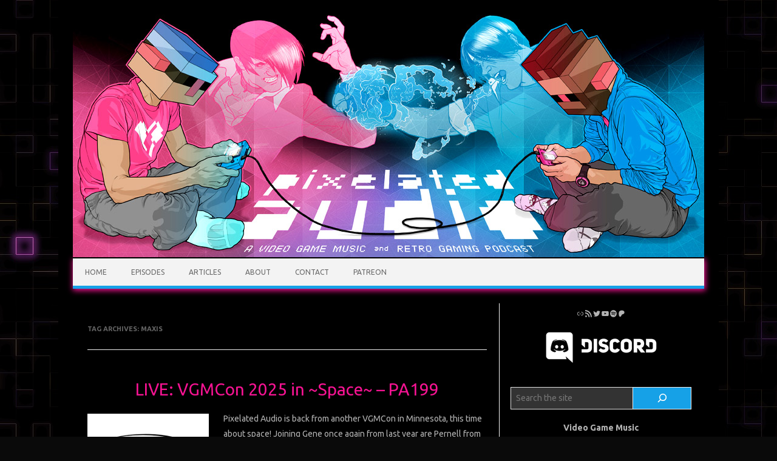

--- FILE ---
content_type: text/html; charset=UTF-8
request_url: https://pixelatedaudio.com/tag/maxis/
body_size: 17039
content:
<!DOCTYPE html>
<!--[if IE 7]>
<html class="ie ie7" dir="ltr" lang="en-US" prefix="og: https://ogp.me/ns#">
<![endif]-->
<!--[if IE 8]>
<html class="ie ie8" dir="ltr" lang="en-US" prefix="og: https://ogp.me/ns#">
<![endif]-->
<!--[if !(IE 7) | !(IE 8)  ]><!-->
<html dir="ltr" lang="en-US" prefix="og: https://ogp.me/ns#">
<!--<![endif]-->
<head><style>img.lazy{min-height:1px}</style><link href="https://pixelatedaudio.com/wp-content/plugins/w3-total-cache/pub/js/lazyload.min.js" as="script">
<meta charset="UTF-8">
<meta name="viewport" content="width=device-width, initial-scale=1">
<link rel="profile" href="http://gmpg.org/xfn/11">
<link rel="pingback" href="https://pixelatedaudio.com/xmlrpc.php" />
<!--[if lt IE 9]>
<script src="https://pixelatedaudio.com/wp-content/themes/iconic-one/js/html5.js" type="text/javascript"></script>
<![endif]-->
<title>Maxis | Pixelated Audio</title>
	<style>img:is([sizes="auto" i], [sizes^="auto," i]) { contain-intrinsic-size: 3000px 1500px }</style>
	
		<!-- All in One SEO 4.9.3 - aioseo.com -->
	<meta name="robots" content="max-image-preview:large" />
	<meta name="google-site-verification" content="higk_NlKaClrrrxbZBceogkRj42M726T0NUBxjNvpUg" />
	<meta name="msvalidate.01" content="BB5087A893C679727514E5BA42597787" />
	<link rel="canonical" href="https://pixelatedaudio.com/tag/maxis/" />
	<meta name="generator" content="All in One SEO (AIOSEO) 4.9.3" />
		<script type="application/ld+json" class="aioseo-schema">
			{"@context":"https:\/\/schema.org","@graph":[{"@type":"BreadcrumbList","@id":"https:\/\/pixelatedaudio.com\/tag\/maxis\/#breadcrumblist","itemListElement":[{"@type":"ListItem","@id":"https:\/\/pixelatedaudio.com#listItem","position":1,"name":"Home","item":"https:\/\/pixelatedaudio.com","nextItem":{"@type":"ListItem","@id":"https:\/\/pixelatedaudio.com\/tag\/maxis\/#listItem","name":"Maxis"}},{"@type":"ListItem","@id":"https:\/\/pixelatedaudio.com\/tag\/maxis\/#listItem","position":2,"name":"Maxis","previousItem":{"@type":"ListItem","@id":"https:\/\/pixelatedaudio.com#listItem","name":"Home"}}]},{"@type":"CollectionPage","@id":"https:\/\/pixelatedaudio.com\/tag\/maxis\/#collectionpage","url":"https:\/\/pixelatedaudio.com\/tag\/maxis\/","name":"Maxis | Pixelated Audio","inLanguage":"en-US","isPartOf":{"@id":"https:\/\/pixelatedaudio.com\/#website"},"breadcrumb":{"@id":"https:\/\/pixelatedaudio.com\/tag\/maxis\/#breadcrumblist"}},{"@type":"Organization","@id":"https:\/\/pixelatedaudio.com\/#organization","name":"Pixelated Audio","description":"video game music podcast","url":"https:\/\/pixelatedaudio.com\/","sameAs":["https:\/\/twitter.com\/PixelatedAudio"]},{"@type":"WebSite","@id":"https:\/\/pixelatedaudio.com\/#website","url":"https:\/\/pixelatedaudio.com\/","name":"Pixelated Audio","description":"video game music podcast","inLanguage":"en-US","publisher":{"@id":"https:\/\/pixelatedaudio.com\/#organization"}}]}
		</script>
		<!-- All in One SEO -->

<link rel='dns-prefetch' href='//stats.wp.com' />
<link rel='dns-prefetch' href='//fonts.googleapis.com' />
<link rel='dns-prefetch' href='//jetpack.wordpress.com' />
<link rel='dns-prefetch' href='//s0.wp.com' />
<link rel='dns-prefetch' href='//public-api.wordpress.com' />
<link rel='dns-prefetch' href='//0.gravatar.com' />
<link rel='dns-prefetch' href='//1.gravatar.com' />
<link rel='dns-prefetch' href='//2.gravatar.com' />
<link rel='preconnect' href='//i0.wp.com' />
<script type="text/javascript">
/* <![CDATA[ */
window._wpemojiSettings = {"baseUrl":"https:\/\/s.w.org\/images\/core\/emoji\/16.0.1\/72x72\/","ext":".png","svgUrl":"https:\/\/s.w.org\/images\/core\/emoji\/16.0.1\/svg\/","svgExt":".svg","source":{"concatemoji":"https:\/\/pixelatedaudio.com\/wp-includes\/js\/wp-emoji-release.min.js?ver=6.8.3"}};
/*! This file is auto-generated */
!function(s,n){var o,i,e;function c(e){try{var t={supportTests:e,timestamp:(new Date).valueOf()};sessionStorage.setItem(o,JSON.stringify(t))}catch(e){}}function p(e,t,n){e.clearRect(0,0,e.canvas.width,e.canvas.height),e.fillText(t,0,0);var t=new Uint32Array(e.getImageData(0,0,e.canvas.width,e.canvas.height).data),a=(e.clearRect(0,0,e.canvas.width,e.canvas.height),e.fillText(n,0,0),new Uint32Array(e.getImageData(0,0,e.canvas.width,e.canvas.height).data));return t.every(function(e,t){return e===a[t]})}function u(e,t){e.clearRect(0,0,e.canvas.width,e.canvas.height),e.fillText(t,0,0);for(var n=e.getImageData(16,16,1,1),a=0;a<n.data.length;a++)if(0!==n.data[a])return!1;return!0}function f(e,t,n,a){switch(t){case"flag":return n(e,"\ud83c\udff3\ufe0f\u200d\u26a7\ufe0f","\ud83c\udff3\ufe0f\u200b\u26a7\ufe0f")?!1:!n(e,"\ud83c\udde8\ud83c\uddf6","\ud83c\udde8\u200b\ud83c\uddf6")&&!n(e,"\ud83c\udff4\udb40\udc67\udb40\udc62\udb40\udc65\udb40\udc6e\udb40\udc67\udb40\udc7f","\ud83c\udff4\u200b\udb40\udc67\u200b\udb40\udc62\u200b\udb40\udc65\u200b\udb40\udc6e\u200b\udb40\udc67\u200b\udb40\udc7f");case"emoji":return!a(e,"\ud83e\udedf")}return!1}function g(e,t,n,a){var r="undefined"!=typeof WorkerGlobalScope&&self instanceof WorkerGlobalScope?new OffscreenCanvas(300,150):s.createElement("canvas"),o=r.getContext("2d",{willReadFrequently:!0}),i=(o.textBaseline="top",o.font="600 32px Arial",{});return e.forEach(function(e){i[e]=t(o,e,n,a)}),i}function t(e){var t=s.createElement("script");t.src=e,t.defer=!0,s.head.appendChild(t)}"undefined"!=typeof Promise&&(o="wpEmojiSettingsSupports",i=["flag","emoji"],n.supports={everything:!0,everythingExceptFlag:!0},e=new Promise(function(e){s.addEventListener("DOMContentLoaded",e,{once:!0})}),new Promise(function(t){var n=function(){try{var e=JSON.parse(sessionStorage.getItem(o));if("object"==typeof e&&"number"==typeof e.timestamp&&(new Date).valueOf()<e.timestamp+604800&&"object"==typeof e.supportTests)return e.supportTests}catch(e){}return null}();if(!n){if("undefined"!=typeof Worker&&"undefined"!=typeof OffscreenCanvas&&"undefined"!=typeof URL&&URL.createObjectURL&&"undefined"!=typeof Blob)try{var e="postMessage("+g.toString()+"("+[JSON.stringify(i),f.toString(),p.toString(),u.toString()].join(",")+"));",a=new Blob([e],{type:"text/javascript"}),r=new Worker(URL.createObjectURL(a),{name:"wpTestEmojiSupports"});return void(r.onmessage=function(e){c(n=e.data),r.terminate(),t(n)})}catch(e){}c(n=g(i,f,p,u))}t(n)}).then(function(e){for(var t in e)n.supports[t]=e[t],n.supports.everything=n.supports.everything&&n.supports[t],"flag"!==t&&(n.supports.everythingExceptFlag=n.supports.everythingExceptFlag&&n.supports[t]);n.supports.everythingExceptFlag=n.supports.everythingExceptFlag&&!n.supports.flag,n.DOMReady=!1,n.readyCallback=function(){n.DOMReady=!0}}).then(function(){return e}).then(function(){var e;n.supports.everything||(n.readyCallback(),(e=n.source||{}).concatemoji?t(e.concatemoji):e.wpemoji&&e.twemoji&&(t(e.twemoji),t(e.wpemoji)))}))}((window,document),window._wpemojiSettings);
/* ]]> */
</script>
<style id='wp-emoji-styles-inline-css' type='text/css'>

	img.wp-smiley, img.emoji {
		display: inline !important;
		border: none !important;
		box-shadow: none !important;
		height: 1em !important;
		width: 1em !important;
		margin: 0 0.07em !important;
		vertical-align: -0.1em !important;
		background: none !important;
		padding: 0 !important;
	}
</style>
<link rel="stylesheet" href="https://pixelatedaudio.com/wp-content/cache/minify/a5ff7.css" media="all" />

<style id='classic-theme-styles-inline-css' type='text/css'>
/*! This file is auto-generated */
.wp-block-button__link{color:#fff;background-color:#32373c;border-radius:9999px;box-shadow:none;text-decoration:none;padding:calc(.667em + 2px) calc(1.333em + 2px);font-size:1.125em}.wp-block-file__button{background:#32373c;color:#fff;text-decoration:none}
</style>
<link rel="stylesheet" href="https://pixelatedaudio.com/wp-content/cache/minify/8ab04.css" media="all" />



<style id='jetpack-sharing-buttons-style-inline-css' type='text/css'>
.jetpack-sharing-buttons__services-list{display:flex;flex-direction:row;flex-wrap:wrap;gap:0;list-style-type:none;margin:5px;padding:0}.jetpack-sharing-buttons__services-list.has-small-icon-size{font-size:12px}.jetpack-sharing-buttons__services-list.has-normal-icon-size{font-size:16px}.jetpack-sharing-buttons__services-list.has-large-icon-size{font-size:24px}.jetpack-sharing-buttons__services-list.has-huge-icon-size{font-size:36px}@media print{.jetpack-sharing-buttons__services-list{display:none!important}}.editor-styles-wrapper .wp-block-jetpack-sharing-buttons{gap:0;padding-inline-start:0}ul.jetpack-sharing-buttons__services-list.has-background{padding:1.25em 2.375em}
</style>
<style id='powerpress-player-block-style-inline-css' type='text/css'>


</style>
<style id='global-styles-inline-css' type='text/css'>
:root{--wp--preset--aspect-ratio--square: 1;--wp--preset--aspect-ratio--4-3: 4/3;--wp--preset--aspect-ratio--3-4: 3/4;--wp--preset--aspect-ratio--3-2: 3/2;--wp--preset--aspect-ratio--2-3: 2/3;--wp--preset--aspect-ratio--16-9: 16/9;--wp--preset--aspect-ratio--9-16: 9/16;--wp--preset--color--black: #000000;--wp--preset--color--cyan-bluish-gray: #abb8c3;--wp--preset--color--white: #ffffff;--wp--preset--color--pale-pink: #f78da7;--wp--preset--color--vivid-red: #cf2e2e;--wp--preset--color--luminous-vivid-orange: #ff6900;--wp--preset--color--luminous-vivid-amber: #fcb900;--wp--preset--color--light-green-cyan: #7bdcb5;--wp--preset--color--vivid-green-cyan: #00d084;--wp--preset--color--pale-cyan-blue: #8ed1fc;--wp--preset--color--vivid-cyan-blue: #0693e3;--wp--preset--color--vivid-purple: #9b51e0;--wp--preset--gradient--vivid-cyan-blue-to-vivid-purple: linear-gradient(135deg,rgba(6,147,227,1) 0%,rgb(155,81,224) 100%);--wp--preset--gradient--light-green-cyan-to-vivid-green-cyan: linear-gradient(135deg,rgb(122,220,180) 0%,rgb(0,208,130) 100%);--wp--preset--gradient--luminous-vivid-amber-to-luminous-vivid-orange: linear-gradient(135deg,rgba(252,185,0,1) 0%,rgba(255,105,0,1) 100%);--wp--preset--gradient--luminous-vivid-orange-to-vivid-red: linear-gradient(135deg,rgba(255,105,0,1) 0%,rgb(207,46,46) 100%);--wp--preset--gradient--very-light-gray-to-cyan-bluish-gray: linear-gradient(135deg,rgb(238,238,238) 0%,rgb(169,184,195) 100%);--wp--preset--gradient--cool-to-warm-spectrum: linear-gradient(135deg,rgb(74,234,220) 0%,rgb(151,120,209) 20%,rgb(207,42,186) 40%,rgb(238,44,130) 60%,rgb(251,105,98) 80%,rgb(254,248,76) 100%);--wp--preset--gradient--blush-light-purple: linear-gradient(135deg,rgb(255,206,236) 0%,rgb(152,150,240) 100%);--wp--preset--gradient--blush-bordeaux: linear-gradient(135deg,rgb(254,205,165) 0%,rgb(254,45,45) 50%,rgb(107,0,62) 100%);--wp--preset--gradient--luminous-dusk: linear-gradient(135deg,rgb(255,203,112) 0%,rgb(199,81,192) 50%,rgb(65,88,208) 100%);--wp--preset--gradient--pale-ocean: linear-gradient(135deg,rgb(255,245,203) 0%,rgb(182,227,212) 50%,rgb(51,167,181) 100%);--wp--preset--gradient--electric-grass: linear-gradient(135deg,rgb(202,248,128) 0%,rgb(113,206,126) 100%);--wp--preset--gradient--midnight: linear-gradient(135deg,rgb(2,3,129) 0%,rgb(40,116,252) 100%);--wp--preset--font-size--small: 13px;--wp--preset--font-size--medium: 20px;--wp--preset--font-size--large: 36px;--wp--preset--font-size--x-large: 42px;--wp--preset--spacing--20: 0.44rem;--wp--preset--spacing--30: 0.67rem;--wp--preset--spacing--40: 1rem;--wp--preset--spacing--50: 1.5rem;--wp--preset--spacing--60: 2.25rem;--wp--preset--spacing--70: 3.38rem;--wp--preset--spacing--80: 5.06rem;--wp--preset--shadow--natural: 6px 6px 9px rgba(0, 0, 0, 0.2);--wp--preset--shadow--deep: 12px 12px 50px rgba(0, 0, 0, 0.4);--wp--preset--shadow--sharp: 6px 6px 0px rgba(0, 0, 0, 0.2);--wp--preset--shadow--outlined: 6px 6px 0px -3px rgba(255, 255, 255, 1), 6px 6px rgba(0, 0, 0, 1);--wp--preset--shadow--crisp: 6px 6px 0px rgba(0, 0, 0, 1);}:where(.is-layout-flex){gap: 0.5em;}:where(.is-layout-grid){gap: 0.5em;}body .is-layout-flex{display: flex;}.is-layout-flex{flex-wrap: wrap;align-items: center;}.is-layout-flex > :is(*, div){margin: 0;}body .is-layout-grid{display: grid;}.is-layout-grid > :is(*, div){margin: 0;}:where(.wp-block-columns.is-layout-flex){gap: 2em;}:where(.wp-block-columns.is-layout-grid){gap: 2em;}:where(.wp-block-post-template.is-layout-flex){gap: 1.25em;}:where(.wp-block-post-template.is-layout-grid){gap: 1.25em;}.has-black-color{color: var(--wp--preset--color--black) !important;}.has-cyan-bluish-gray-color{color: var(--wp--preset--color--cyan-bluish-gray) !important;}.has-white-color{color: var(--wp--preset--color--white) !important;}.has-pale-pink-color{color: var(--wp--preset--color--pale-pink) !important;}.has-vivid-red-color{color: var(--wp--preset--color--vivid-red) !important;}.has-luminous-vivid-orange-color{color: var(--wp--preset--color--luminous-vivid-orange) !important;}.has-luminous-vivid-amber-color{color: var(--wp--preset--color--luminous-vivid-amber) !important;}.has-light-green-cyan-color{color: var(--wp--preset--color--light-green-cyan) !important;}.has-vivid-green-cyan-color{color: var(--wp--preset--color--vivid-green-cyan) !important;}.has-pale-cyan-blue-color{color: var(--wp--preset--color--pale-cyan-blue) !important;}.has-vivid-cyan-blue-color{color: var(--wp--preset--color--vivid-cyan-blue) !important;}.has-vivid-purple-color{color: var(--wp--preset--color--vivid-purple) !important;}.has-black-background-color{background-color: var(--wp--preset--color--black) !important;}.has-cyan-bluish-gray-background-color{background-color: var(--wp--preset--color--cyan-bluish-gray) !important;}.has-white-background-color{background-color: var(--wp--preset--color--white) !important;}.has-pale-pink-background-color{background-color: var(--wp--preset--color--pale-pink) !important;}.has-vivid-red-background-color{background-color: var(--wp--preset--color--vivid-red) !important;}.has-luminous-vivid-orange-background-color{background-color: var(--wp--preset--color--luminous-vivid-orange) !important;}.has-luminous-vivid-amber-background-color{background-color: var(--wp--preset--color--luminous-vivid-amber) !important;}.has-light-green-cyan-background-color{background-color: var(--wp--preset--color--light-green-cyan) !important;}.has-vivid-green-cyan-background-color{background-color: var(--wp--preset--color--vivid-green-cyan) !important;}.has-pale-cyan-blue-background-color{background-color: var(--wp--preset--color--pale-cyan-blue) !important;}.has-vivid-cyan-blue-background-color{background-color: var(--wp--preset--color--vivid-cyan-blue) !important;}.has-vivid-purple-background-color{background-color: var(--wp--preset--color--vivid-purple) !important;}.has-black-border-color{border-color: var(--wp--preset--color--black) !important;}.has-cyan-bluish-gray-border-color{border-color: var(--wp--preset--color--cyan-bluish-gray) !important;}.has-white-border-color{border-color: var(--wp--preset--color--white) !important;}.has-pale-pink-border-color{border-color: var(--wp--preset--color--pale-pink) !important;}.has-vivid-red-border-color{border-color: var(--wp--preset--color--vivid-red) !important;}.has-luminous-vivid-orange-border-color{border-color: var(--wp--preset--color--luminous-vivid-orange) !important;}.has-luminous-vivid-amber-border-color{border-color: var(--wp--preset--color--luminous-vivid-amber) !important;}.has-light-green-cyan-border-color{border-color: var(--wp--preset--color--light-green-cyan) !important;}.has-vivid-green-cyan-border-color{border-color: var(--wp--preset--color--vivid-green-cyan) !important;}.has-pale-cyan-blue-border-color{border-color: var(--wp--preset--color--pale-cyan-blue) !important;}.has-vivid-cyan-blue-border-color{border-color: var(--wp--preset--color--vivid-cyan-blue) !important;}.has-vivid-purple-border-color{border-color: var(--wp--preset--color--vivid-purple) !important;}.has-vivid-cyan-blue-to-vivid-purple-gradient-background{background: var(--wp--preset--gradient--vivid-cyan-blue-to-vivid-purple) !important;}.has-light-green-cyan-to-vivid-green-cyan-gradient-background{background: var(--wp--preset--gradient--light-green-cyan-to-vivid-green-cyan) !important;}.has-luminous-vivid-amber-to-luminous-vivid-orange-gradient-background{background: var(--wp--preset--gradient--luminous-vivid-amber-to-luminous-vivid-orange) !important;}.has-luminous-vivid-orange-to-vivid-red-gradient-background{background: var(--wp--preset--gradient--luminous-vivid-orange-to-vivid-red) !important;}.has-very-light-gray-to-cyan-bluish-gray-gradient-background{background: var(--wp--preset--gradient--very-light-gray-to-cyan-bluish-gray) !important;}.has-cool-to-warm-spectrum-gradient-background{background: var(--wp--preset--gradient--cool-to-warm-spectrum) !important;}.has-blush-light-purple-gradient-background{background: var(--wp--preset--gradient--blush-light-purple) !important;}.has-blush-bordeaux-gradient-background{background: var(--wp--preset--gradient--blush-bordeaux) !important;}.has-luminous-dusk-gradient-background{background: var(--wp--preset--gradient--luminous-dusk) !important;}.has-pale-ocean-gradient-background{background: var(--wp--preset--gradient--pale-ocean) !important;}.has-electric-grass-gradient-background{background: var(--wp--preset--gradient--electric-grass) !important;}.has-midnight-gradient-background{background: var(--wp--preset--gradient--midnight) !important;}.has-small-font-size{font-size: var(--wp--preset--font-size--small) !important;}.has-medium-font-size{font-size: var(--wp--preset--font-size--medium) !important;}.has-large-font-size{font-size: var(--wp--preset--font-size--large) !important;}.has-x-large-font-size{font-size: var(--wp--preset--font-size--x-large) !important;}
:where(.wp-block-post-template.is-layout-flex){gap: 1.25em;}:where(.wp-block-post-template.is-layout-grid){gap: 1.25em;}
:where(.wp-block-columns.is-layout-flex){gap: 2em;}:where(.wp-block-columns.is-layout-grid){gap: 2em;}
:root :where(.wp-block-pullquote){font-size: 1.5em;line-height: 1.6;}
</style>
<link rel='stylesheet' id='themonic-fonts-css' href='https://fonts.googleapis.com/css?family=Ubuntu%3A400%2C700&#038;subset=latin%2Clatin-ext' type='text/css' media='all' />
<link rel="stylesheet" href="https://pixelatedaudio.com/wp-content/cache/minify/81e55.css" media="all" />


<!--[if lt IE 9]>
<link rel='stylesheet' id='themonic-ie-css' href='https://pixelatedaudio.com/wp-content/themes/iconic-one/css/ie.css?ver=20130305' type='text/css' media='all' />
<![endif]-->
<link rel="https://api.w.org/" href="https://pixelatedaudio.com/wp-json/" /><link rel="alternate" title="JSON" type="application/json" href="https://pixelatedaudio.com/wp-json/wp/v2/tags/1193" /><link rel="EditURI" type="application/rsd+xml" title="RSD" href="https://pixelatedaudio.com/xmlrpc.php?rsd" />
<meta name="generator" content="WordPress 6.8.3" />
            <script type="text/javascript"><!--
                                function powerpress_pinw(pinw_url){window.open(pinw_url, 'PowerPressPlayer','toolbar=0,status=0,resizable=1,width=460,height=320');	return false;}
                //-->

                // tabnab protection
                window.addEventListener('load', function () {
                    // make all links have rel="noopener noreferrer"
                    document.querySelectorAll('a[target="_blank"]').forEach(link => {
                        link.setAttribute('rel', 'noopener noreferrer');
                    });
                });
            </script>
            	<style>img#wpstats{display:none}</style>
		<style type="text/css" id="custom-background-css">
body.custom-background { background-color: #0a0a0a; background-image: url("https://pixelatedaudio.com/wp-content/uploads/2021/10/bkgnd.jpg"); background-position: left top; background-size: auto; background-repeat: repeat; background-attachment: fixed; }
</style>
	<link rel="icon" href="https://i0.wp.com/pixelatedaudio.com/wp-content/uploads/2025/05/2016-PA-PodcastCover-SiteImage_Sm.jpg?fit=32%2C32&#038;ssl=1" sizes="32x32" />
<link rel="icon" href="https://i0.wp.com/pixelatedaudio.com/wp-content/uploads/2025/05/2016-PA-PodcastCover-SiteImage_Sm.jpg?fit=192%2C192&#038;ssl=1" sizes="192x192" />
<link rel="apple-touch-icon" href="https://i0.wp.com/pixelatedaudio.com/wp-content/uploads/2025/05/2016-PA-PodcastCover-SiteImage_Sm.jpg?fit=180%2C180&#038;ssl=1" />
<meta name="msapplication-TileImage" content="https://i0.wp.com/pixelatedaudio.com/wp-content/uploads/2025/05/2016-PA-PodcastCover-SiteImage_Sm.jpg?fit=270%2C270&#038;ssl=1" />
		<style type="text/css" id="wp-custom-css">
			.wrapper{border: 0px solid #189bca;}

.entry-content th,
.comment-content th {
	font-size: 11px;
	line-height: 2.181818182;
	font-weight: bold;
	padding: 7px 14px;
	text-transform: uppercase;
	color: #636363;
}


/* Shared Post Format styling */
article.format-quote footer.entry-meta,
article.format-link footer.entry-meta,
article.format-status footer.entry-meta {
	font-size: 11px;
	line-height: 2.181818182;
}

/* Form fields, general styles first */
button,
input,
textarea {
	border: 1px solid #f51392;
	border-radius: 0px;
	font-family: inherit;
	margin-right:0%;
	margin-bottom: 7px;
	padding: 8px 10px;
	background-color: #333333;
	color: #f51392;
}
button,
input {
    line-height: normal;
}
textarea {
	font-size: 100%;
	overflow: auto;
	vertical-align: top;
}
/* #COLOR */

#searchsubmit {
    background: #189bca;
    border: 0;
    color: #333333;
    min-width: 24%;
}

/* Buttons */

li.bypostauthor cite span {
	color: #fff;
	background-color: #333333;
	background-image: none;
	border: 1px solid #f3f3f3;
	border-radius: 2px;
	box-shadow: none;
	padding: 0;
}

.entry-content img,
.comment-content img,
.widget img,
img.header-image,
.author-avatar img,
img.wp-post-image {
/*  Remove the box shadow from post images */
/* 	box-shadow: 0 1px 4px rgba(0, 0, 0, 0.1); */
	box-shadow:none;
	margin-bottom: 10px;
}


.entry-caption {
	font-style: italic;
	font-size: 12px;
	line-height: 2;
	color: #666666;
}


/* Navigation for posts and pages*/
.site-content nav {
	border: 1px solid #189bca;
	background:#333333;
	clear: both;
	line-height: 2;
	margin-bottom: 28px;
	overflow: hidden;
	padding:2%;
}

.nav-previous a, .nav-next > a {
	color: #189bca;
    text-decoration: none;
}
.nav-previous,
.previous-image {
	float: left;
	padding-bottom: 7px;
	width: 50%;
}
.nav-next,
.next-image {
	float: right;
	text-align: right;
	width: 50%;
}
.nav-single + .comments-area,
#comment-nav-above {
	margin: 48px 0;
}


/* =Basic structure
-------------------------------------------------------------- */

/* Body, links, basics */
html {
	font-size: 90.5%;
}
body {
/* next two lines are for the top bar thing.. not needed */                             
	border-top: 0px solid;
	font-size: 14px;
	font-family: "Ubuntu", Helvetica, Arial, sans-serif;
	text-rendering: optimizeLegibility;
	color: #b3b3b3;
}

a {
	outline: none;
	color: #0099ff;
	text-decoration:none;
}
a:hover {
/* #COLOR */
	color: #ff00cc;
	text-decoration:underline;
}

/* Page structure and site content color */
.site {
	padding: 0 24px;
	background-color: #000000;
}
.site-content {
	margin: 0 14px;
}
.widget-area {
	margin-top:10px;
}

/* Header all borders are adjusted from 1px to 0px */
.site-header {
	  border-left: 0px solid #E9E9E9;
    border-right: 0px solid #E9E9E9;
    border-top: 0px solid #E9E9E9;
    height: auto;
    margin-bottom:24px;
    text-align: left;
}

.themonic-logo {
  background: #000;  
  padding: 0px;
	float: center;
	margin-top: 0px;
	margin-bottom: 0px;
	width: 100%;
	position:relative; 
}

/* Navigation Menu and icons  #F8F8F8;*/
.themonic-nav {
    box-shadow: 1px 2px 9px 1px #f51392;
	text-align: center;
	float:left;
	width:100%;
}

.themonic-nav li {
	font-size: 12px;
	line-height: 1.4;
	width:auto;
	transition: .3s ease 0s;
}

li.current-menu-item{background: #333333}

.themonic-nav li:hover {
		display: inline-block;
		text-decoration: none;
		/* #COLOR */
		background:#ff00cc;
		}
	
.themonic-nav li a{
    padding: 0 20px;
}

/* These are used for Themonic Main Nav Bar li background colors - for colorful menu */

.bluem{ background-color: #333333; padding:5px; }

/* Banner */
section[role="banner"] {
	margin-bottom: 48px;
}

/* Sidebar */

.widget-area .widget-title {
	background: #333333;
	font-size: 14px;
}


.widget.widget_search {
    margin-bottom: 10px;
}

.widget-area .widget li,
.widget-area .widget .textwidget {
	font-size: 14px;
	line-height: 1.646153846;
	border-bottom: 0px solid #E9E9E9;
	padding: 2px 0;
}

.widget-area #s {
	margin-right: -4px;
	width: 67.9999%; /* define a width to avoid dropping a wider submit button */
}

.entry-header .entry-title {
	font-size: 28px;
	color: #f51392;
	text-align: center;
	line-height: 1.2;
	font-weight: normal;
	margin-bottom:20px;

}
.entry-header .entry-title a {
	color: #f51392;
	text-decoration: none;
}
.entry-header .entry-title a:hover{
	color: #189bca;
}

.entry-summary p {
	margin: 1 0 0 12px;
	line-height: 1.8;
}

.powerpress_subscribe_links {
	padding: 0px;
	font-size: 14px;
	line-height: 1;
}

.entry-content ol,
.comment-content ol,
.entry-content ul,
.comment-content ul,
/* this is for the crap under the player changed to 1px from 24px*/
.mu_register ul {
	margin: 0 0 12px;
	line-height: 1.2;
}

.site-content article {
	margin-bottom: 18px;
	padding-bottom: 14px;
	word-wrap: normal;
	-webkit-hyphens: none;
	-moz-hyphens: none;
	hyphens: none;
}

footer.entry-meta {
	margin-top: 6px;
	font-size: 12px;
	line-height: 1.6;
	color: #999999;
}

/* tags color. above is that other text in there */
.entry-meta > span a {
	color: #666666;
    padding: 2px;
	text-decoration:none;
}
		</style>
		</head>
<body class="archive tag tag-maxis tag-1193 custom-background wp-theme-iconic-one custom-font-enabled hfeed">
<div id="page" class="site">
	<a class="skip-link screen-reader-text" href="#main" title="Skip to content">Skip to content</a>
	<header id="masthead" class="site-header" role="banner">
					
		<div class="themonic-logo">
        <a href="https://pixelatedaudio.com/" title="Pixelated Audio" rel="home"><img class="lazy" src="data:image/svg+xml,%3Csvg%20xmlns='http://www.w3.org/2000/svg'%20viewBox='0%200%201%201'%3E%3C/svg%3E" data-src="https://pixelatedaudio.com/wp-content/uploads/2016/02/pixelatedaudio-banner-final_kof.jpg" alt="Pixelated Audio"></a>
		</div>
				
		<nav id="site-navigation" class="themonic-nav" role="navigation">
		<button class="menu-toggle" aria-controls="menu-top" aria-expanded="false">Menu<label class="iomenu">
  <div class="iolines"></div>
  <div class="iolines"></div>
  <div class="iolines"></div>
</label></button>
			<ul id="menu-top" class="nav-menu"><li id="menu-item-358" class="menu-item menu-item-type-custom menu-item-object-custom menu-item-home menu-item-358"><a href="http://pixelatedaudio.com/">Home</a></li>
<li id="menu-item-360" class="menu-item menu-item-type-post_type menu-item-object-page menu-item-360"><a href="https://pixelatedaudio.com/episodes/">Episodes</a></li>
<li id="menu-item-1910" class="menu-item menu-item-type-post_type menu-item-object-page menu-item-1910"><a href="https://pixelatedaudio.com/articles/">Articles</a></li>
<li id="menu-item-359" class="menu-item menu-item-type-post_type menu-item-object-page menu-item-359"><a href="https://pixelatedaudio.com/about/">About</a></li>
<li id="menu-item-1118" class="menu-item menu-item-type-post_type menu-item-object-page menu-item-1118"><a href="https://pixelatedaudio.com/contact/">Contact</a></li>
<li id="menu-item-3010" class="menu-item menu-item-type-custom menu-item-object-custom menu-item-3010"><a href="http://pixelatedaudio.com/patreon">Patreon</a></li>
</ul>		</nav><!-- #site-navigation -->
		<div class="clear"></div>
	</header><!-- #masthead -->
<div id="main" class="wrapper">
	<section id="primary" class="site-content">
		<div id="content" role="main">

					<header class="archive-header">
				<h1 class="archive-title">Tag Archives: <span>Maxis</span></h1>

						</header><!-- .archive-header -->

			
	<article id="post-24029" class="post-24029 post type-post status-publish format-standard has-post-thumbnail hentry category-episodes tag-argonaut-software tag-bioware tag-capcom tag-cyberconnect2 tag-data-east tag-david-braben tag-gravity-i tag-imagineering-inc tag-interplay tag-jaleco tag-keen-software-house tag-konami tag-maxis tag-sierra-on-line tag-software-creations tag-software-toolworks tag-sterling-silver-software tag-toys-for-bob tag-wayforward tag-winky-soft tag-zoom-inc">
				<header class="entry-header">
						<h2 class="entry-title">
				<a href="https://pixelatedaudio.com/vgmcon-2025/" title="Permalink to LIVE: VGMCon 2025 in ~Space~ &#8211; PA199" rel="bookmark">LIVE: VGMCon 2025 in ~Space~ &#8211; PA199</a>
			</h2>
											
		</header><!-- .entry-header -->

									<div class="entry-summary">
				<!-- Ico nic One home page thumbnail with custom excerpt -->
			<div class="excerpt-thumb">
							<a href="https://pixelatedaudio.com/vgmcon-2025/" title="Permalink to LIVE: VGMCon 2025 in ~Space~ &#8211; PA199" rel="bookmark">
									<img width="200" height="140" src="data:image/svg+xml,%3Csvg%20xmlns='http://www.w3.org/2000/svg'%20viewBox='0%200%20200%20140'%3E%3C/svg%3E" data-src="https://i0.wp.com/pixelatedaudio.com/wp-content/uploads/2025/05/PA_square_199.jpg?resize=200%2C140&amp;ssl=1" class="alignleft wp-post-image lazy" alt="" decoding="async" data-srcset="https://i0.wp.com/pixelatedaudio.com/wp-content/uploads/2025/05/PA_square_199.jpg?resize=200%2C140&amp;ssl=1 200w, https://i0.wp.com/pixelatedaudio.com/wp-content/uploads/2025/05/PA_square_199.jpg?zoom=2&amp;resize=200%2C140&amp;ssl=1 400w, https://i0.wp.com/pixelatedaudio.com/wp-content/uploads/2025/05/PA_square_199.jpg?zoom=3&amp;resize=200%2C140&amp;ssl=1 600w" data-sizes="(max-width: 200px) 100vw, 200px" />								</a>
					</div>
			<p>Pixelated Audio is back from another VGMCon in Minnesota, this time about space! Joining Gene once again from last year are Pernell from Rhythm and Pixels and Carlos from Heroes Three! We did a similar panel last year; we take a broad theme and make it educational, and then use it as an excuse to… <span class="read-more"><a href="https://pixelatedaudio.com/vgmcon-2025/">Read More &raquo;</a></span></p>
<div itemscope itemtype="http://schema.org/AudioObject"><meta itemprop="name" content="LIVE: VGMCon 2025 in ~Space~ &amp;#8211; PA199" /><meta itemprop="uploadDate" content="2025-05-30T03:45:05-07:00" /><meta itemprop="encodingFormat" content="audio/mpeg" /><meta itemprop="duration" content="PT1H55M59S" /><meta itemprop="description" content="

Pixelated Audio is back from another VGMCon in Minnesota, this time about space! Joining Gene once again from last year are Pernell from Rhythm and Pixels and Carlos from Heroes Three!

We did a similar panel last year; we take a broad theme an..." /><meta itemprop="contentUrl" content="http://media.blubrry.com/pixelatedaudio/ia600705.us.archive.org/20/items/pixelatedaudio199/PixelatedAudio199_2.mp3" /><meta itemprop="contentSize" content="184.4" /><div class="powerpress_player" id="powerpress_player_7702"><audio class="wp-audio-shortcode" id="audio-24029-2" preload="none" style="width: 100%;" controls="controls"><source type="audio/mpeg" src="http://media.blubrry.com/pixelatedaudio/ia600705.us.archive.org/20/items/pixelatedaudio199/PixelatedAudio199_2.mp3?_=2" /><a href="http://media.blubrry.com/pixelatedaudio/ia600705.us.archive.org/20/items/pixelatedaudio199/PixelatedAudio199_2.mp3">http://media.blubrry.com/pixelatedaudio/ia600705.us.archive.org/20/items/pixelatedaudio199/PixelatedAudio199_2.mp3</a></audio></div></div><p class="powerpress_links powerpress_links_mp3" style="margin-bottom: 1px !important;">Podcast: <a href="http://media.blubrry.com/pixelatedaudio/ia600705.us.archive.org/20/items/pixelatedaudio199/PixelatedAudio199_2.mp3" class="powerpress_link_pinw" target="_blank" title="Play in new window" onclick="return powerpress_pinw('https://pixelatedaudio.com/?powerpress_pinw=24029-podcast');" rel="nofollow">Play in new window</a> | <a href="http://media.blubrry.com/pixelatedaudio/ia600705.us.archive.org/20/items/pixelatedaudio199/PixelatedAudio199_2.mp3" class="powerpress_link_d" title="Download" rel="nofollow" download="PixelatedAudio199_2.mp3">Download</a> (Duration: 1:55:59 &#8212; 184.4MB)</p><p class="powerpress_links powerpress_subscribe_links">Subscribe: <a href="https://open.spotify.com/show/39szc7PshkhllF1Xfy0jyu" class="powerpress_link_subscribe powerpress_link_subscribe_spotify" target="_blank" title="Subscribe on Spotify" rel="nofollow">Spotify</a> | <a href="https://pixelatedaudio.com/feed/podcast/" class="powerpress_link_subscribe powerpress_link_subscribe_rss" target="_blank" title="Subscribe via RSS" rel="nofollow">RSS</a></p><!--powerpress_player-->		</div><!-- .entry-summary -->
			
				
	<footer class="entry-meta">
					<span>Category: <a href="https://pixelatedaudio.com/category/episodes/" rel="category tag">Episodes</a></span>
								<span>Tags: <a href="https://pixelatedaudio.com/tag/argonaut-software/" rel="tag">Argonaut Software</a>, <a href="https://pixelatedaudio.com/tag/bioware/" rel="tag">BioWare</a>, <a href="https://pixelatedaudio.com/tag/capcom/" rel="tag">Capcom</a>, <a href="https://pixelatedaudio.com/tag/cyberconnect2/" rel="tag">Cyberconnect2</a>, <a href="https://pixelatedaudio.com/tag/data-east/" rel="tag">Data East</a>, <a href="https://pixelatedaudio.com/tag/david-braben/" rel="tag">David Braben</a>, <a href="https://pixelatedaudio.com/tag/gravity-i/" rel="tag">Gravity-I</a>, <a href="https://pixelatedaudio.com/tag/imagineering-inc/" rel="tag">Imagineering Inc</a>, <a href="https://pixelatedaudio.com/tag/interplay/" rel="tag">Interplay</a>, <a href="https://pixelatedaudio.com/tag/jaleco/" rel="tag">Jaleco</a>, <a href="https://pixelatedaudio.com/tag/keen-software-house/" rel="tag">Keen Software House</a>, <a href="https://pixelatedaudio.com/tag/konami/" rel="tag">Konami</a>, <a href="https://pixelatedaudio.com/tag/maxis/" rel="tag">Maxis</a>, <a href="https://pixelatedaudio.com/tag/sierra-on-line/" rel="tag">Sierra On-Line</a>, <a href="https://pixelatedaudio.com/tag/software-creations/" rel="tag">Software Creations</a>, <a href="https://pixelatedaudio.com/tag/software-toolworks/" rel="tag">Software Toolworks</a>, <a href="https://pixelatedaudio.com/tag/sterling-silver-software/" rel="tag">Sterling Silver Software</a>, <a href="https://pixelatedaudio.com/tag/toys-for-bob/" rel="tag">Toys for Bob</a>, <a href="https://pixelatedaudio.com/tag/wayforward/" rel="tag">WayForward</a>, <a href="https://pixelatedaudio.com/tag/winky-soft/" rel="tag">Winky Soft</a>, <a href="https://pixelatedaudio.com/tag/zoom-inc/" rel="tag">Zoom Inc</a></span>
			
           						</footer><!-- .entry-meta -->
	</article><!-- #post -->

	<article id="post-21956" class="post-21956 post type-post status-publish format-standard hentry category-episodes tag-ibm-pcat tag-interviews tag-maxis tag-midi tag-roland-sc-55 tag-sim-city-2000 tag-sue-kasper">
				<header class="entry-header">
						<h2 class="entry-title">
				<a href="https://pixelatedaudio.com/simcity2000/" title="Permalink to SimCity 2000 and SimFarm &#8211; PA192" rel="bookmark">SimCity 2000 and SimFarm &#8211; PA192</a>
			</h2>
											
		</header><!-- .entry-header -->

									<div class="entry-summary">
				<!-- Ico nic One home page thumbnail with custom excerpt -->
			<div class="excerpt-thumb">
					</div>
			<p>Sue Kasper, it&#8217;s a name you might know by memory but if you grew up PC gaming in the 90s you&#8217;re definitely familiar with her work. Sue was the lead composer on SimFarm and the international sensation SimCity 2000! Both games were developed by Maxis, a studio known for producing simulation games since the 80s… <span class="read-more"><a href="https://pixelatedaudio.com/simcity2000/">Read More &raquo;</a></span></p>
<div itemscope itemtype="http://schema.org/AudioObject"><meta itemprop="name" content="SimCity 2000 and SimFarm &amp;#8211; PA192" /><meta itemprop="uploadDate" content="2024-09-12T12:39:19-07:00" /><meta itemprop="encodingFormat" content="audio/mpeg" /><meta itemprop="duration" content="PT1H05M56S" /><meta itemprop="description" content="Sue Kasper, it&#039;s a name you might know by memory but if you grew up PC gaming in the 90s you&#039;re definitely familiar with her work. Sue was the lead composer on SimFarm and the international sensation SimCity 2000! Both games were developed by Maxis, ..." /><meta itemprop="contentUrl" content="http://media.blubrry.com/pixelatedaudio/ia902302.us.archive.org/29/items/pixelatedaudio192/PixelatedAudio192.mp3" /><meta itemprop="contentSize" content="108.4" /><div class="powerpress_player" id="powerpress_player_7704"><audio class="wp-audio-shortcode" id="audio-21956-4" preload="none" style="width: 100%;" controls="controls"><source type="audio/mpeg" src="http://media.blubrry.com/pixelatedaudio/ia902302.us.archive.org/29/items/pixelatedaudio192/PixelatedAudio192.mp3?_=4" /><a href="http://media.blubrry.com/pixelatedaudio/ia902302.us.archive.org/29/items/pixelatedaudio192/PixelatedAudio192.mp3">http://media.blubrry.com/pixelatedaudio/ia902302.us.archive.org/29/items/pixelatedaudio192/PixelatedAudio192.mp3</a></audio></div></div><p class="powerpress_links powerpress_links_mp3" style="margin-bottom: 1px !important;">Podcast: <a href="http://media.blubrry.com/pixelatedaudio/ia902302.us.archive.org/29/items/pixelatedaudio192/PixelatedAudio192.mp3" class="powerpress_link_pinw" target="_blank" title="Play in new window" onclick="return powerpress_pinw('https://pixelatedaudio.com/?powerpress_pinw=21956-podcast');" rel="nofollow">Play in new window</a> | <a href="http://media.blubrry.com/pixelatedaudio/ia902302.us.archive.org/29/items/pixelatedaudio192/PixelatedAudio192.mp3" class="powerpress_link_d" title="Download" rel="nofollow" download="PixelatedAudio192.mp3">Download</a> (Duration: 1:05:56 &#8212; 108.4MB)</p><p class="powerpress_links powerpress_subscribe_links">Subscribe: <a href="https://open.spotify.com/show/39szc7PshkhllF1Xfy0jyu" class="powerpress_link_subscribe powerpress_link_subscribe_spotify" target="_blank" title="Subscribe on Spotify" rel="nofollow">Spotify</a> | <a href="https://pixelatedaudio.com/feed/podcast/" class="powerpress_link_subscribe powerpress_link_subscribe_rss" target="_blank" title="Subscribe via RSS" rel="nofollow">RSS</a></p><!--powerpress_player-->		</div><!-- .entry-summary -->
			
				
	<footer class="entry-meta">
					<span>Category: <a href="https://pixelatedaudio.com/category/episodes/" rel="category tag">Episodes</a></span>
								<span>Tags: <a href="https://pixelatedaudio.com/tag/ibm-pcat/" rel="tag">IBM PC/AT</a>, <a href="https://pixelatedaudio.com/tag/interviews/" rel="tag">Interviews</a>, <a href="https://pixelatedaudio.com/tag/maxis/" rel="tag">Maxis</a>, <a href="https://pixelatedaudio.com/tag/midi/" rel="tag">MIDI</a>, <a href="https://pixelatedaudio.com/tag/roland-sc-55/" rel="tag">Roland SC-55</a>, <a href="https://pixelatedaudio.com/tag/sim-city-2000/" rel="tag">Sim City 2000</a>, <a href="https://pixelatedaudio.com/tag/sue-kasper/" rel="tag">Sue Kasper</a></span>
			
           						</footer><!-- .entry-meta -->
	</article><!-- #post -->

	<article id="post-12865" class="post-12865 post type-post status-publish format-standard has-post-thumbnail hentry category-episodes tag-apogee tag-dynamix tag-ea-games tag-epic-games tag-firaxis tag-gearbox tag-id-software tag-maxis tag-raven-software tag-sierra tag-wasd tag-westwood-studios">
				<header class="entry-header">
						<h2 class="entry-title">
				<a href="https://pixelatedaudio.com/wasd/" title="Permalink to PC Music with WASD – PA171" rel="bookmark">PC Music with WASD – PA171</a>
			</h2>
											
		</header><!-- .entry-header -->

									<div class="entry-summary">
				<!-- Ico nic One home page thumbnail with custom excerpt -->
			<div class="excerpt-thumb">
							<a href="https://pixelatedaudio.com/wasd/" title="Permalink to PC Music with WASD – PA171" rel="bookmark">
									<img width="200" height="140" src="data:image/svg+xml,%3Csvg%20xmlns='http://www.w3.org/2000/svg'%20viewBox='0%200%20200%20140'%3E%3C/svg%3E" data-src="https://i0.wp.com/pixelatedaudio.com/wp-content/uploads/2022/12/PA_square_171.jpg?resize=200%2C140&amp;ssl=1" class="alignleft wp-post-image lazy" alt="" decoding="async" data-srcset="https://i0.wp.com/pixelatedaudio.com/wp-content/uploads/2022/12/PA_square_171.jpg?resize=200%2C140&amp;ssl=1 200w, https://i0.wp.com/pixelatedaudio.com/wp-content/uploads/2022/12/PA_square_171.jpg?zoom=2&amp;resize=200%2C140&amp;ssl=1 400w, https://i0.wp.com/pixelatedaudio.com/wp-content/uploads/2022/12/PA_square_171.jpg?zoom=3&amp;resize=200%2C140&amp;ssl=1 600w" data-sizes="(max-width: 200px) 100vw, 200px" />								</a>
					</div>
			<p>Following up our last show on CANYON.MID, we&#8217;re joined by the artist that closed out the show, Austin Green. Austin is a guitarist and leader of the band WASD. We&#8217;re going all in on PC game music today with a mix of Austin&#8217;s favorites as well as PC game music covers from his recently released… <span class="read-more"><a href="https://pixelatedaudio.com/wasd/">Read More &raquo;</a></span></p>
<div itemscope itemtype="http://schema.org/AudioObject"><meta itemprop="name" content="PC Music with WASD – PA171" /><meta itemprop="uploadDate" content="2022-12-19T03:33:56-08:00" /><meta itemprop="encodingFormat" content="audio/mpeg" /><meta itemprop="duration" content="PT1H26M26S" /><meta itemprop="description" content="Following up our last show on CANYON.MID, we&#039;re joined by the artist that closed out the show, Austin Green. Austin is a guitarist and leader of the band WASD. We&#039;re going all in on PC game music today with a mix of Austin&#039;s favorites as well as PC g..." /><meta itemprop="contentUrl" content="http://media.blubrry.com/pixelatedaudio/ia601504.us.archive.org/16/items/PixelatedAudio171/PixelatedAudio171.mp3" /><meta itemprop="contentSize" content="140.2" /><div class="powerpress_player" id="powerpress_player_7706"><audio class="wp-audio-shortcode" id="audio-12865-6" preload="none" style="width: 100%;" controls="controls"><source type="audio/mpeg" src="http://media.blubrry.com/pixelatedaudio/ia601504.us.archive.org/16/items/PixelatedAudio171/PixelatedAudio171.mp3?_=6" /><a href="http://media.blubrry.com/pixelatedaudio/ia601504.us.archive.org/16/items/PixelatedAudio171/PixelatedAudio171.mp3">http://media.blubrry.com/pixelatedaudio/ia601504.us.archive.org/16/items/PixelatedAudio171/PixelatedAudio171.mp3</a></audio></div></div><p class="powerpress_links powerpress_links_mp3" style="margin-bottom: 1px !important;">Podcast: <a href="http://media.blubrry.com/pixelatedaudio/ia601504.us.archive.org/16/items/PixelatedAudio171/PixelatedAudio171.mp3" class="powerpress_link_pinw" target="_blank" title="Play in new window" onclick="return powerpress_pinw('https://pixelatedaudio.com/?powerpress_pinw=12865-podcast');" rel="nofollow">Play in new window</a> | <a href="http://media.blubrry.com/pixelatedaudio/ia601504.us.archive.org/16/items/PixelatedAudio171/PixelatedAudio171.mp3" class="powerpress_link_d" title="Download" rel="nofollow" download="PixelatedAudio171.mp3">Download</a> (Duration: 1:26:26 &#8212; 140.2MB)</p><p class="powerpress_links powerpress_subscribe_links">Subscribe: <a href="https://open.spotify.com/show/39szc7PshkhllF1Xfy0jyu" class="powerpress_link_subscribe powerpress_link_subscribe_spotify" target="_blank" title="Subscribe on Spotify" rel="nofollow">Spotify</a> | <a href="https://pixelatedaudio.com/feed/podcast/" class="powerpress_link_subscribe powerpress_link_subscribe_rss" target="_blank" title="Subscribe via RSS" rel="nofollow">RSS</a></p><!--powerpress_player-->		</div><!-- .entry-summary -->
			
				
	<footer class="entry-meta">
					<span>Category: <a href="https://pixelatedaudio.com/category/episodes/" rel="category tag">Episodes</a></span>
								<span>Tags: <a href="https://pixelatedaudio.com/tag/apogee/" rel="tag">Apogee</a>, <a href="https://pixelatedaudio.com/tag/dynamix/" rel="tag">Dynamix</a>, <a href="https://pixelatedaudio.com/tag/ea-games/" rel="tag">EA Games</a>, <a href="https://pixelatedaudio.com/tag/epic-games/" rel="tag">Epic Games</a>, <a href="https://pixelatedaudio.com/tag/firaxis/" rel="tag">Firaxis</a>, <a href="https://pixelatedaudio.com/tag/gearbox/" rel="tag">Gearbox</a>, <a href="https://pixelatedaudio.com/tag/id-software/" rel="tag">id Software</a>, <a href="https://pixelatedaudio.com/tag/maxis/" rel="tag">Maxis</a>, <a href="https://pixelatedaudio.com/tag/raven-software/" rel="tag">Raven Software</a>, <a href="https://pixelatedaudio.com/tag/sierra/" rel="tag">Sierra</a>, <a href="https://pixelatedaudio.com/tag/wasd/" rel="tag">WASD</a>, <a href="https://pixelatedaudio.com/tag/westwood-studios/" rel="tag">Westwood Studios</a></span>
			
           						</footer><!-- .entry-meta -->
	</article><!-- #post -->

		
		</div><!-- #content -->
	</section><!-- #primary -->


			<div id="secondary" class="widget-area" role="complementary">
			<aside id="block-5" class="widget widget_block">
<ul class="wp-block-social-links aligncenter has-normal-icon-size is-style-pill-shape is-layout-flex wp-block-social-links-is-layout-flex"><li class="wp-social-link wp-social-link-chain  wp-block-social-link"><a rel="noopener nofollow" target="_blank" href="https://podcasts.apple.com/us/podcast/pixelated-audio/id910339221" class="wp-block-social-link-anchor"><svg width="24" height="24" viewBox="0 0 24 24" version="1.1" xmlns="http://www.w3.org/2000/svg" aria-hidden="true" focusable="false"><path d="M15.6,7.2H14v1.5h1.6c2,0,3.7,1.7,3.7,3.7s-1.7,3.7-3.7,3.7H14v1.5h1.6c2.8,0,5.2-2.3,5.2-5.2,0-2.9-2.3-5.2-5.2-5.2zM4.7,12.4c0-2,1.7-3.7,3.7-3.7H10V7.2H8.4c-2.9,0-5.2,2.3-5.2,5.2,0,2.9,2.3,5.2,5.2,5.2H10v-1.5H8.4c-2,0-3.7-1.7-3.7-3.7zm4.6.9h5.3v-1.5H9.3v1.5z"></path></svg><span class="wp-block-social-link-label screen-reader-text">Link</span></a></li>

<li class="wp-social-link wp-social-link-feed  wp-block-social-link"><a rel="noopener nofollow" target="_blank" href="http://pixelatedaudio.com/feed/podcast/" class="wp-block-social-link-anchor"><svg width="24" height="24" viewBox="0 0 24 24" version="1.1" xmlns="http://www.w3.org/2000/svg" aria-hidden="true" focusable="false"><path d="M2,8.667V12c5.515,0,10,4.485,10,10h3.333C15.333,14.637,9.363,8.667,2,8.667z M2,2v3.333 c9.19,0,16.667,7.477,16.667,16.667H22C22,10.955,13.045,2,2,2z M4.5,17C3.118,17,2,18.12,2,19.5S3.118,22,4.5,22S7,20.88,7,19.5 S5.882,17,4.5,17z"></path></svg><span class="wp-block-social-link-label screen-reader-text">RSS Feed</span></a></li>

<li class="wp-social-link wp-social-link-twitter  wp-block-social-link"><a rel="noopener nofollow" target="_blank" href="https://twitter.com/pixelatedaudio" class="wp-block-social-link-anchor"><svg width="24" height="24" viewBox="0 0 24 24" version="1.1" xmlns="http://www.w3.org/2000/svg" aria-hidden="true" focusable="false"><path d="M22.23,5.924c-0.736,0.326-1.527,0.547-2.357,0.646c0.847-0.508,1.498-1.312,1.804-2.27 c-0.793,0.47-1.671,0.812-2.606,0.996C18.324,4.498,17.257,4,16.077,4c-2.266,0-4.103,1.837-4.103,4.103 c0,0.322,0.036,0.635,0.106,0.935C8.67,8.867,5.647,7.234,3.623,4.751C3.27,5.357,3.067,6.062,3.067,6.814 c0,1.424,0.724,2.679,1.825,3.415c-0.673-0.021-1.305-0.206-1.859-0.513c0,0.017,0,0.034,0,0.052c0,1.988,1.414,3.647,3.292,4.023 c-0.344,0.094-0.707,0.144-1.081,0.144c-0.264,0-0.521-0.026-0.772-0.074c0.522,1.63,2.038,2.816,3.833,2.85 c-1.404,1.1-3.174,1.756-5.096,1.756c-0.331,0-0.658-0.019-0.979-0.057c1.816,1.164,3.973,1.843,6.29,1.843 c7.547,0,11.675-6.252,11.675-11.675c0-0.178-0.004-0.355-0.012-0.531C20.985,7.47,21.68,6.747,22.23,5.924z"></path></svg><span class="wp-block-social-link-label screen-reader-text">Twitter</span></a></li>

<li class="wp-social-link wp-social-link-youtube  wp-block-social-link"><a rel="noopener nofollow" target="_blank" href="https://www.youtube.com/user/pixelatedaudiotube" class="wp-block-social-link-anchor"><svg width="24" height="24" viewBox="0 0 24 24" version="1.1" xmlns="http://www.w3.org/2000/svg" aria-hidden="true" focusable="false"><path d="M21.8,8.001c0,0-0.195-1.378-0.795-1.985c-0.76-0.797-1.613-0.801-2.004-0.847c-2.799-0.202-6.997-0.202-6.997-0.202 h-0.009c0,0-4.198,0-6.997,0.202C4.608,5.216,3.756,5.22,2.995,6.016C2.395,6.623,2.2,8.001,2.2,8.001S2,9.62,2,11.238v1.517 c0,1.618,0.2,3.237,0.2,3.237s0.195,1.378,0.795,1.985c0.761,0.797,1.76,0.771,2.205,0.855c1.6,0.153,6.8,0.201,6.8,0.201 s4.203-0.006,7.001-0.209c0.391-0.047,1.243-0.051,2.004-0.847c0.6-0.607,0.795-1.985,0.795-1.985s0.2-1.618,0.2-3.237v-1.517 C22,9.62,21.8,8.001,21.8,8.001z M9.935,14.594l-0.001-5.62l5.404,2.82L9.935,14.594z"></path></svg><span class="wp-block-social-link-label screen-reader-text">YouTube</span></a></li>



<li class="wp-social-link wp-social-link-spotify  wp-block-social-link"><a rel="noopener nofollow" target="_blank" href="https://open.spotify.com/show/39szc7PshkhllF1Xfy0jyu" class="wp-block-social-link-anchor"><svg width="24" height="24" viewBox="0 0 24 24" version="1.1" xmlns="http://www.w3.org/2000/svg" aria-hidden="true" focusable="false"><path d="M12,2C6.477,2,2,6.477,2,12c0,5.523,4.477,10,10,10c5.523,0,10-4.477,10-10C22,6.477,17.523,2,12,2 M16.586,16.424 c-0.18,0.295-0.563,0.387-0.857,0.207c-2.348-1.435-5.304-1.76-8.785-0.964c-0.335,0.077-0.67-0.133-0.746-0.469 c-0.077-0.335,0.132-0.67,0.469-0.746c3.809-0.871,7.077-0.496,9.713,1.115C16.673,15.746,16.766,16.13,16.586,16.424 M17.81,13.7 c-0.226,0.367-0.706,0.482-1.072,0.257c-2.687-1.652-6.785-2.131-9.965-1.166C6.36,12.917,5.925,12.684,5.8,12.273 C5.675,11.86,5.908,11.425,6.32,11.3c3.632-1.102,8.147-0.568,11.234,1.328C17.92,12.854,18.035,13.335,17.81,13.7 M17.915,10.865 c-3.223-1.914-8.54-2.09-11.618-1.156C5.804,9.859,5.281,9.58,5.131,9.086C4.982,8.591,5.26,8.069,5.755,7.919 c3.532-1.072,9.404-0.865,13.115,1.338c0.445,0.264,0.59,0.838,0.327,1.282C18.933,10.983,18.359,11.129,17.915,10.865"></path></svg><span class="wp-block-social-link-label screen-reader-text">Spotify</span></a></li>

<li class="wp-social-link wp-social-link-patreon  wp-block-social-link"><a rel="noopener nofollow" target="_blank" href="https://www.patreon.com/pixelatedaudio" class="wp-block-social-link-anchor"><svg width="24" height="24" viewBox="0 0 24 24" version="1.1" xmlns="http://www.w3.org/2000/svg" aria-hidden="true" focusable="false"><path d="M20 8.40755C19.9969 6.10922 18.2543 4.22555 16.2097 3.54588C13.6708 2.70188 10.3222 2.82421 7.89775 3.99921C4.95932 5.42355 4.03626 8.54355 4.00186 11.6552C3.97363 14.2136 4.2222 20.9517 7.92225 20.9997C10.6715 21.0356 11.0809 17.3967 12.3529 15.6442C13.258 14.3974 14.4233 14.0452 15.8578 13.6806C18.3233 13.0537 20.0036 11.0551 20 8.40755Z" /></svg><span class="wp-block-social-link-label screen-reader-text">Patreon</span></a></li></ul>
</aside><aside id="custom_html-3" class="widget_text widget widget_custom_html"><div class="textwidget custom-html-widget"><center><a href="https://discord.gg/SFuRNX9"><img class="lazy" data-recalc-dims="1" src="data:image/svg+xml,%3Csvg%20xmlns='http://www.w3.org/2000/svg'%20viewBox='0%200%201%201'%3E%3C/svg%3E" data-src="https://i0.wp.com/pixelatedaudio.com/wp-content/uploads/2017/07/discord_logo_white.png?w=665" /></a></center></div></aside><aside id="block-2" class="widget widget_block widget_search"><form role="search" method="get" action="https://pixelatedaudio.com/" class="wp-block-search__button-outside wp-block-search__icon-button wp-block-search"    ><label class="wp-block-search__label screen-reader-text" for="wp-block-search__input-1" >Search</label><div class="wp-block-search__inside-wrapper " ><input class="wp-block-search__input" id="wp-block-search__input-1" placeholder="Search the site" value="" type="search" name="s" required /><button aria-label="Search" class="wp-block-search__button has-icon wp-element-button" type="submit" ><svg class="search-icon" viewBox="0 0 24 24" width="24" height="24">
					<path d="M13 5c-3.3 0-6 2.7-6 6 0 1.4.5 2.7 1.3 3.7l-3.8 3.8 1.1 1.1 3.8-3.8c1 .8 2.3 1.3 3.7 1.3 3.3 0 6-2.7 6-6S16.3 5 13 5zm0 10.5c-2.5 0-4.5-2-4.5-4.5s2-4.5 4.5-4.5 4.5 2 4.5 4.5-2 4.5-4.5 4.5z"></path>
				</svg></button></div></form></aside><aside id="custom_html-4" class="widget_text widget widget_custom_html"><div class="textwidget custom-html-widget"><center><b>Video Game Music</b><br>
<a href="http://vgmrips.net">VGMRips</a><br>
<a href="http://www.vgmpf.com/">VGM Preservation Foundation</a><br>
<a href="http://project2612.org">Project 2612</a> | <a href="http://smspower.org">SMS Power</a><br>
<a href="http://snesmusic.org/v2/">SNESMusic</a> | <a href="http://snesmusic.org/pmh/">Portable Music History</a><br>
<a href="http://dmpsoft.s17.xrea.com/hoot/">Hoot</a> | <a href="http://ocremix.org">OC ReMix</a> | <a href="http://www.remix64.com">Remix64</a><br>
<b>Artwork</b><br>
<a href="http://manovermars.com">Man over Mars</a><br>
<b>Friends</b><br>
<a href="http://www.hardcoregaming101.net">Hardcore Gaming 101</a><br>
<b>Demoscene/Chiptunes Podcast</b><br>
<a href="http://impulseproject.info/">Impulse Project</a></center></div></aside><aside id="block-16" class="widget widget_block">	<div class="wp-block-jetpack-subscriptions__supports-newline wp-block-jetpack-subscriptions__use-newline wp-block-jetpack-subscriptions">
		<div class="wp-block-jetpack-subscriptions__container is-not-subscriber">
							<form
					action="https://wordpress.com/email-subscriptions"
					method="post"
					accept-charset="utf-8"
					data-blog="69131251"
					data-post_access_level="everybody"
					data-subscriber_email=""
					id="subscribe-blog"
				>
					<div class="wp-block-jetpack-subscriptions__form-elements">
												<p id="subscribe-email">
							<label
								id="subscribe-field-label"
								for="subscribe-field"
								class="screen-reader-text"
							>
								Type your email…							</label>
							<input
									required="required"
									type="email"
									name="email"
									autocomplete="email"
									class="has-12px-font-size has-#f78da7-border-color "
									style="font-size: 12px;padding: 9px 14px 9px 14px;border-color: #f78da7;border-radius: 2px;border-width: 0px;border-color: #f78da7; border-style: solid;"
									placeholder="Type your email…"
									value=""
									id="subscribe-field"
									title="Please fill in this field."
								/>						</p>
												<p id="subscribe-submit"
													>
							<input type="hidden" name="action" value="subscribe"/>
							<input type="hidden" name="blog_id" value="69131251"/>
							<input type="hidden" name="source" value="https://pixelatedaudio.com/tag/maxis/"/>
							<input type="hidden" name="sub-type" value="subscribe-block"/>
							<input type="hidden" name="app_source" value=""/>
							<input type="hidden" name="redirect_fragment" value="subscribe-blog"/>
							<input type="hidden" name="lang" value="en_US"/>
							<input type="hidden" id="_wpnonce" name="_wpnonce" value="dd468e6fb8" /><input type="hidden" name="_wp_http_referer" value="/tag/maxis/" />							<button type="submit"
																	class="wp-block-button__link has-12px-font-size has-#f78da7-border-color"
																									style="background: linear-gradient(90deg,rgba(6,147,227,1) 0%,rgb(155,81,224) 100%);font-size: 12px;padding: 9px 14px 9px 14px;margin-top: 5px;border-color: #f78da7;border-radius: 2px;border-width: 0px;border-color: #f78da7; border-style: solid;"
																name="jetpack_subscriptions_widget"
							>
								Subscribe							</button>
						</p>
					</div>
				</form>
								</div>
	</div>
	</aside><aside id="block-12" class="widget widget_block">
<div class="wp-block-group"><div class="wp-block-group__inner-container is-layout-flow wp-block-group-is-layout-flow"></div></div>
</aside><aside id="meta-2" class="widget widget_meta"><p class="widget-title">Meta</p>
		<ul>
						<li><a href="https://pixelatedaudio.com/wp-login.php">Log in</a></li>
			<li><a href="https://pixelatedaudio.com/feed/">Entries feed</a></li>
			<li><a href="https://pixelatedaudio.com/comments/feed/">Comments feed</a></li>

			<li><a href="https://wordpress.org/">WordPress.org</a></li>
		</ul>

		</aside>		</div><!-- #secondary -->
		</div><!-- #main .wrapper -->
	<footer id="colophon" role="contentinfo">
		<div class="site-info">
		<div class="footercopy">Pixelated Audio - ©2014-2025</div>
		<div class="footercredit"></div>
		<div class="clear"></div>
		</div><!-- .site-info -->
		</footer><!-- #colophon -->
		<div class="site-wordpress">
				<a href="https://themonic.com/iconic-one/">Iconic One</a> Theme | Powered by <a href="https://wordpress.org">Wordpress</a>
				</div><!-- .site-info -->
				<div class="clear"></div>
</div><!-- #page -->

<script type="speculationrules">
{"prefetch":[{"source":"document","where":{"and":[{"href_matches":"\/*"},{"not":{"href_matches":["\/wp-*.php","\/wp-admin\/*","\/wp-content\/uploads\/*","\/wp-content\/*","\/wp-content\/plugins\/*","\/wp-content\/themes\/iconic-one\/*","\/*\\?(.+)"]}},{"not":{"selector_matches":"a[rel~=\"nofollow\"]"}},{"not":{"selector_matches":".no-prefetch, .no-prefetch a"}}]},"eagerness":"conservative"}]}
</script>
<style id='jetpack-block-subscriptions-inline-css' type='text/css'>
.is-style-compact .is-not-subscriber .wp-block-button__link,.is-style-compact .is-not-subscriber .wp-block-jetpack-subscriptions__button{border-end-start-radius:0!important;border-start-start-radius:0!important;margin-inline-start:0!important}.is-style-compact .is-not-subscriber .components-text-control__input,.is-style-compact .is-not-subscriber p#subscribe-email input[type=email]{border-end-end-radius:0!important;border-start-end-radius:0!important}.is-style-compact:not(.wp-block-jetpack-subscriptions__use-newline) .components-text-control__input{border-inline-end-width:0!important}.wp-block-jetpack-subscriptions.wp-block-jetpack-subscriptions__supports-newline .wp-block-jetpack-subscriptions__form-container{display:flex;flex-direction:column}.wp-block-jetpack-subscriptions.wp-block-jetpack-subscriptions__supports-newline:not(.wp-block-jetpack-subscriptions__use-newline) .is-not-subscriber .wp-block-jetpack-subscriptions__form-elements{align-items:flex-start;display:flex}.wp-block-jetpack-subscriptions.wp-block-jetpack-subscriptions__supports-newline:not(.wp-block-jetpack-subscriptions__use-newline) p#subscribe-submit{display:flex;justify-content:center}.wp-block-jetpack-subscriptions.wp-block-jetpack-subscriptions__supports-newline .wp-block-jetpack-subscriptions__form .wp-block-jetpack-subscriptions__button,.wp-block-jetpack-subscriptions.wp-block-jetpack-subscriptions__supports-newline .wp-block-jetpack-subscriptions__form .wp-block-jetpack-subscriptions__textfield .components-text-control__input,.wp-block-jetpack-subscriptions.wp-block-jetpack-subscriptions__supports-newline .wp-block-jetpack-subscriptions__form button,.wp-block-jetpack-subscriptions.wp-block-jetpack-subscriptions__supports-newline .wp-block-jetpack-subscriptions__form input[type=email],.wp-block-jetpack-subscriptions.wp-block-jetpack-subscriptions__supports-newline form .wp-block-jetpack-subscriptions__button,.wp-block-jetpack-subscriptions.wp-block-jetpack-subscriptions__supports-newline form .wp-block-jetpack-subscriptions__textfield .components-text-control__input,.wp-block-jetpack-subscriptions.wp-block-jetpack-subscriptions__supports-newline form button,.wp-block-jetpack-subscriptions.wp-block-jetpack-subscriptions__supports-newline form input[type=email]{box-sizing:border-box;cursor:pointer;line-height:1.3;min-width:auto!important;white-space:nowrap!important}.wp-block-jetpack-subscriptions.wp-block-jetpack-subscriptions__supports-newline .wp-block-jetpack-subscriptions__form input[type=email]::placeholder,.wp-block-jetpack-subscriptions.wp-block-jetpack-subscriptions__supports-newline .wp-block-jetpack-subscriptions__form input[type=email]:disabled,.wp-block-jetpack-subscriptions.wp-block-jetpack-subscriptions__supports-newline form input[type=email]::placeholder,.wp-block-jetpack-subscriptions.wp-block-jetpack-subscriptions__supports-newline form input[type=email]:disabled{color:currentColor;opacity:.5}.wp-block-jetpack-subscriptions.wp-block-jetpack-subscriptions__supports-newline .wp-block-jetpack-subscriptions__form .wp-block-jetpack-subscriptions__button,.wp-block-jetpack-subscriptions.wp-block-jetpack-subscriptions__supports-newline .wp-block-jetpack-subscriptions__form button,.wp-block-jetpack-subscriptions.wp-block-jetpack-subscriptions__supports-newline form .wp-block-jetpack-subscriptions__button,.wp-block-jetpack-subscriptions.wp-block-jetpack-subscriptions__supports-newline form button{border-color:#0000;border-style:solid}.wp-block-jetpack-subscriptions.wp-block-jetpack-subscriptions__supports-newline .wp-block-jetpack-subscriptions__form .wp-block-jetpack-subscriptions__textfield,.wp-block-jetpack-subscriptions.wp-block-jetpack-subscriptions__supports-newline .wp-block-jetpack-subscriptions__form p#subscribe-email,.wp-block-jetpack-subscriptions.wp-block-jetpack-subscriptions__supports-newline form .wp-block-jetpack-subscriptions__textfield,.wp-block-jetpack-subscriptions.wp-block-jetpack-subscriptions__supports-newline form p#subscribe-email{background:#0000;flex-grow:1}.wp-block-jetpack-subscriptions.wp-block-jetpack-subscriptions__supports-newline .wp-block-jetpack-subscriptions__form .wp-block-jetpack-subscriptions__textfield .components-base-control__field,.wp-block-jetpack-subscriptions.wp-block-jetpack-subscriptions__supports-newline .wp-block-jetpack-subscriptions__form .wp-block-jetpack-subscriptions__textfield .components-text-control__input,.wp-block-jetpack-subscriptions.wp-block-jetpack-subscriptions__supports-newline .wp-block-jetpack-subscriptions__form .wp-block-jetpack-subscriptions__textfield input[type=email],.wp-block-jetpack-subscriptions.wp-block-jetpack-subscriptions__supports-newline .wp-block-jetpack-subscriptions__form p#subscribe-email .components-base-control__field,.wp-block-jetpack-subscriptions.wp-block-jetpack-subscriptions__supports-newline .wp-block-jetpack-subscriptions__form p#subscribe-email .components-text-control__input,.wp-block-jetpack-subscriptions.wp-block-jetpack-subscriptions__supports-newline .wp-block-jetpack-subscriptions__form p#subscribe-email input[type=email],.wp-block-jetpack-subscriptions.wp-block-jetpack-subscriptions__supports-newline form .wp-block-jetpack-subscriptions__textfield .components-base-control__field,.wp-block-jetpack-subscriptions.wp-block-jetpack-subscriptions__supports-newline form .wp-block-jetpack-subscriptions__textfield .components-text-control__input,.wp-block-jetpack-subscriptions.wp-block-jetpack-subscriptions__supports-newline form .wp-block-jetpack-subscriptions__textfield input[type=email],.wp-block-jetpack-subscriptions.wp-block-jetpack-subscriptions__supports-newline form p#subscribe-email .components-base-control__field,.wp-block-jetpack-subscriptions.wp-block-jetpack-subscriptions__supports-newline form p#subscribe-email .components-text-control__input,.wp-block-jetpack-subscriptions.wp-block-jetpack-subscriptions__supports-newline form p#subscribe-email input[type=email]{height:auto;margin:0;width:100%}.wp-block-jetpack-subscriptions.wp-block-jetpack-subscriptions__supports-newline .wp-block-jetpack-subscriptions__form p#subscribe-email,.wp-block-jetpack-subscriptions.wp-block-jetpack-subscriptions__supports-newline .wp-block-jetpack-subscriptions__form p#subscribe-submit,.wp-block-jetpack-subscriptions.wp-block-jetpack-subscriptions__supports-newline form p#subscribe-email,.wp-block-jetpack-subscriptions.wp-block-jetpack-subscriptions__supports-newline form p#subscribe-submit{line-height:0;margin:0;padding:0}.wp-block-jetpack-subscriptions.wp-block-jetpack-subscriptions__supports-newline.wp-block-jetpack-subscriptions__show-subs .wp-block-jetpack-subscriptions__subscount{font-size:16px;margin:8px 0;text-align:end}.wp-block-jetpack-subscriptions.wp-block-jetpack-subscriptions__supports-newline.wp-block-jetpack-subscriptions__use-newline .wp-block-jetpack-subscriptions__form-elements{display:block}.wp-block-jetpack-subscriptions.wp-block-jetpack-subscriptions__supports-newline.wp-block-jetpack-subscriptions__use-newline .wp-block-jetpack-subscriptions__button,.wp-block-jetpack-subscriptions.wp-block-jetpack-subscriptions__supports-newline.wp-block-jetpack-subscriptions__use-newline button{display:inline-block;max-width:100%}.wp-block-jetpack-subscriptions.wp-block-jetpack-subscriptions__supports-newline.wp-block-jetpack-subscriptions__use-newline .wp-block-jetpack-subscriptions__subscount{text-align:start}#subscribe-submit.is-link{text-align:center;width:auto!important}#subscribe-submit.is-link a{margin-left:0!important;margin-top:0!important;width:auto!important}@keyframes jetpack-memberships_button__spinner-animation{to{transform:rotate(1turn)}}.jetpack-memberships-spinner{display:none;height:1em;margin:0 0 0 5px;width:1em}.jetpack-memberships-spinner svg{height:100%;margin-bottom:-2px;width:100%}.jetpack-memberships-spinner-rotating{animation:jetpack-memberships_button__spinner-animation .75s linear infinite;transform-origin:center}.is-loading .jetpack-memberships-spinner{display:inline-block}body.jetpack-memberships-modal-open{overflow:hidden}dialog.jetpack-memberships-modal{opacity:1}dialog.jetpack-memberships-modal,dialog.jetpack-memberships-modal iframe{background:#0000;border:0;bottom:0;box-shadow:none;height:100%;left:0;margin:0;padding:0;position:fixed;right:0;top:0;width:100%}dialog.jetpack-memberships-modal::backdrop{background-color:#000;opacity:.7;transition:opacity .2s ease-out}dialog.jetpack-memberships-modal.is-loading,dialog.jetpack-memberships-modal.is-loading::backdrop{opacity:0}
</style>
<script  src="https://pixelatedaudio.com/wp-content/cache/minify/ba3ae.js"></script>

<script type="text/javascript" id="jetpack-stats-js-before">
/* <![CDATA[ */
_stq = window._stq || [];
_stq.push([ "view", {"v":"ext","blog":"69131251","post":"0","tz":"-8","srv":"pixelatedaudio.com","arch_tag":"maxis","arch_results":"3","j":"1:15.4"} ]);
_stq.push([ "clickTrackerInit", "69131251", "0" ]);
/* ]]> */
</script>
<script type="text/javascript" src="https://stats.wp.com/e-202605.js" id="jetpack-stats-js" defer="defer" data-wp-strategy="defer"></script>


<script  src="https://pixelatedaudio.com/wp-content/cache/minify/be1d6.js"></script>

<script type="text/javascript" id="mediaelement-core-js-before">
/* <![CDATA[ */
var mejsL10n = {"language":"en","strings":{"mejs.download-file":"Download File","mejs.install-flash":"You are using a browser that does not have Flash player enabled or installed. Please turn on your Flash player plugin or download the latest version from https:\/\/get.adobe.com\/flashplayer\/","mejs.fullscreen":"Fullscreen","mejs.play":"Play","mejs.pause":"Pause","mejs.time-slider":"Time Slider","mejs.time-help-text":"Use Left\/Right Arrow keys to advance one second, Up\/Down arrows to advance ten seconds.","mejs.live-broadcast":"Live Broadcast","mejs.volume-help-text":"Use Up\/Down Arrow keys to increase or decrease volume.","mejs.unmute":"Unmute","mejs.mute":"Mute","mejs.volume-slider":"Volume Slider","mejs.video-player":"Video Player","mejs.audio-player":"Audio Player","mejs.captions-subtitles":"Captions\/Subtitles","mejs.captions-chapters":"Chapters","mejs.none":"None","mejs.afrikaans":"Afrikaans","mejs.albanian":"Albanian","mejs.arabic":"Arabic","mejs.belarusian":"Belarusian","mejs.bulgarian":"Bulgarian","mejs.catalan":"Catalan","mejs.chinese":"Chinese","mejs.chinese-simplified":"Chinese (Simplified)","mejs.chinese-traditional":"Chinese (Traditional)","mejs.croatian":"Croatian","mejs.czech":"Czech","mejs.danish":"Danish","mejs.dutch":"Dutch","mejs.english":"English","mejs.estonian":"Estonian","mejs.filipino":"Filipino","mejs.finnish":"Finnish","mejs.french":"French","mejs.galician":"Galician","mejs.german":"German","mejs.greek":"Greek","mejs.haitian-creole":"Haitian Creole","mejs.hebrew":"Hebrew","mejs.hindi":"Hindi","mejs.hungarian":"Hungarian","mejs.icelandic":"Icelandic","mejs.indonesian":"Indonesian","mejs.irish":"Irish","mejs.italian":"Italian","mejs.japanese":"Japanese","mejs.korean":"Korean","mejs.latvian":"Latvian","mejs.lithuanian":"Lithuanian","mejs.macedonian":"Macedonian","mejs.malay":"Malay","mejs.maltese":"Maltese","mejs.norwegian":"Norwegian","mejs.persian":"Persian","mejs.polish":"Polish","mejs.portuguese":"Portuguese","mejs.romanian":"Romanian","mejs.russian":"Russian","mejs.serbian":"Serbian","mejs.slovak":"Slovak","mejs.slovenian":"Slovenian","mejs.spanish":"Spanish","mejs.swahili":"Swahili","mejs.swedish":"Swedish","mejs.tagalog":"Tagalog","mejs.thai":"Thai","mejs.turkish":"Turkish","mejs.ukrainian":"Ukrainian","mejs.vietnamese":"Vietnamese","mejs.welsh":"Welsh","mejs.yiddish":"Yiddish"}};
/* ]]> */
</script>

<script  src="https://pixelatedaudio.com/wp-content/cache/minify/864c2.js"></script>

<script type="text/javascript" id="mediaelement-js-extra">
/* <![CDATA[ */
var _wpmejsSettings = {"pluginPath":"\/wp-includes\/js\/mediaelement\/","classPrefix":"mejs-","stretching":"responsive","audioShortcodeLibrary":"mediaelement","videoShortcodeLibrary":"mediaelement"};
/* ]]> */
</script>
<script  src="https://pixelatedaudio.com/wp-content/cache/minify/bfd15.js"></script>

<script type="text/javascript" id="jetpack-blocks-assets-base-url-js-before">
/* <![CDATA[ */
var Jetpack_Block_Assets_Base_Url="https://pixelatedaudio.com/wp-content/plugins/jetpack/_inc/blocks/";
/* ]]> */
</script>


<script  src="https://pixelatedaudio.com/wp-content/cache/minify/fd6aa.js"></script>

<script>window.w3tc_lazyload=1,window.lazyLoadOptions={elements_selector:".lazy",callback_loaded:function(t){var e;try{e=new CustomEvent("w3tc_lazyload_loaded",{detail:{e:t}})}catch(a){(e=document.createEvent("CustomEvent")).initCustomEvent("w3tc_lazyload_loaded",!1,!1,{e:t})}window.dispatchEvent(e)}}</script><script  async src="https://pixelatedaudio.com/wp-content/cache/minify/1615d.js"></script>
</body>
</html>
<!--
Performance optimized by W3 Total Cache. Learn more: https://www.boldgrid.com/w3-total-cache/

Page Caching using Disk: Enhanced 
Lazy Loading
Minified using Disk

Served from: pixelatedaudio.com @ 2026-01-28 16:15:12 by W3 Total Cache
-->